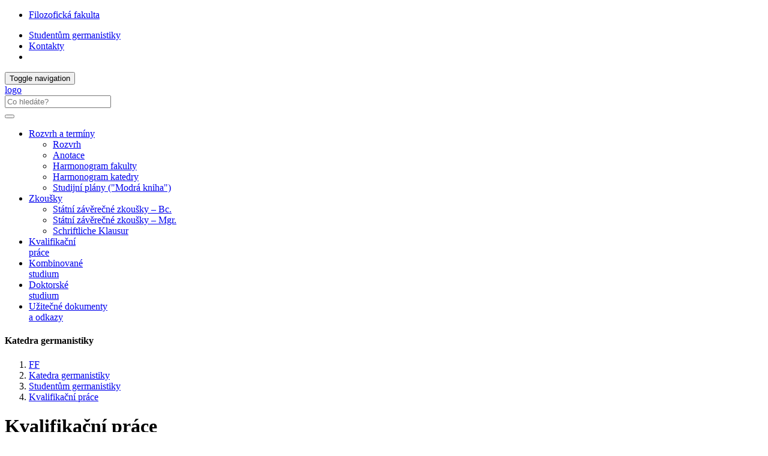

--- FILE ---
content_type: text/html; charset=utf-8
request_url: https://germanistika.upol.cz/studentum-germanistiky/kvalifikacni-prace/
body_size: 34403
content:
<!DOCTYPE html>
<html lang="cs">
<head>

<meta charset="utf-8">
<!-- 
	This website is powered by TYPO3 - inspiring people to share!
	TYPO3 is a free open source Content Management Framework initially created by Kasper Skaarhoj and licensed under GNU/GPL.
	TYPO3 is copyright 1998-2019 of Kasper Skaarhoj. Extensions are copyright of their respective owners.
	Information and contribution at https://typo3.org/
-->



<title>Kvalifikační práce: Katedra germanistiky</title>
<meta name="generator" content="TYPO3 CMS">
<meta http-equiv="X-UA-Compatible" content="IE=edge">
<meta name="viewport" content="width=device-width, initial-scale=1">
<meta name="language" content="cs">
<meta name="robots" content="all">
<meta name="copyright" content="Univerzita Palackého v Olomouci, 2025">
<meta name="description" content="Hlavní webové stránky Filozofické fakulty Univerzity Palackého v Olomouci">


<link rel="stylesheet" type="text/css" href="/typo3temp/assets/css/d42b6e1bdf.css?1573344891" media="all">
<link rel="stylesheet" type="text/css" href="/typo3conf/ext/jn_lighterbox/Resources/Public/style/lightbox.min.css?1600159715" media="screen">
<link rel="stylesheet" type="text/css" href="/typo3conf/ext/vlk_owl_slider/Resources/Public/owl-carousel/assets/owl.carousel.min.css?1687257558" media="all">
<link rel="stylesheet" type="text/css" href="/typo3conf/ext/vlk_owl_slider/Resources/Public/owl-carousel/assets/owl.theme.default.min.css?1687257558" media="all">
<link rel="stylesheet" type="text/css" href="/fileadmin/ext/owlcarousel/owlcarousel-up.css?1704299418" media="all">
<link rel="stylesheet" type="text/css" href="/typo3conf/ext/cookies/Resources/Public/Css/main.css?1640114529" media="all">
<link rel="stylesheet" type="text/css" href="https://fonts.googleapis.com/css?family=PT+Sans:400,400i,700,700i&amp;subset=latin-ext" media="all">
<link rel="stylesheet" type="text/css" href="/fileadmin/up/css/main.css?1678881626" media="all">
<link rel="stylesheet" type="text/css" href="/fileadmin/ext/extensions_temp.css?1767969283" media="all">
<link rel="stylesheet" type="text/css" href="/fileadmin/up/css/ff.css?1625662656" media="all">
<link rel="stylesheet" type="text/css" href="/fileadmin/up/css/ff_kge.css?1589294892" media="all">



<script src="/fileadmin/up/js/app.js?1570038724" type="text/javascript"></script>

<script src="/typo3temp/assets/js/c9a02131f0.js?1573344891" type="text/javascript"></script>



    <!--[if lt IE 9]>
      <script src="https://oss.maxcdn.com/html5shiv/3.7.3/html5shiv.min.js"></script>
      <script src="https://oss.maxcdn.com/respond/1.4.2/respond.min.js"></script>
    <![endif]-->    <link rel="apple-touch-icon" sizes="180x180" href="/fileadmin/up/fav/apple-touch-icon.png">
    <link rel="icon" type="image/png" sizes="32x32" href="/fileadmin/up/fav/favicon-32x32.png">
    <link rel="icon" type="image/png" sizes="16x16" href="/fileadmin/up/fav/favicon-16x16.png">
    <link rel="manifest" href="/fileadmin/up/fav/site.webmanifest">
    <link rel="mask-icon" href="/fileadmin/up/fav/safari-pinned-tab.svg" color="#006fad">
    <link rel="shortcut icon" href="/fileadmin/up/fav/favicon.ico">
    <meta name="msapplication-TileColor" content="#2b5797">
    <meta name="msapplication-config" content="/fileadmin/up/fav/browserconfig.xml">
    <meta name="theme-color" content="#ffffff"><link rel="alternate" type="application/rss+xml" title="RSS Feed" href="/rss.xml" /><meta property="og:title" content="Kvalifikační práce" /><meta property="og:site_name" content="Katedra germanistiky" /><meta property="og:description" content="Hlavní webové stránky Filozofické fakulty Univerzity Palackého v Olomouci" /><meta property="og:url" content="https://germanistika.upol.cz/studentum-germanistiky/kvalifikacni-prace/" /><meta property="og:image" content="https://www.upol.cz/fileadmin/up/og/up_ilustracka_1200x630px_ff.jpg" /><meta property="og:image:type" content="image/jpeg" /><meta property="og:image:width" content="1200" /><meta property="og:image:height" content="630" /><meta property="og:locale" content="cs_CZ"><script>
  (function(i,s,o,g,r,a,m){i['GoogleAnalyticsObject']=r;i[r]=i[r]||function(){
  (i[r].q=i[r].q||[]).push(arguments)},i[r].l=1*new Date();a=s.createElement(o),
  m=s.getElementsByTagName(o)[0];a.async=1;a.src=g;m.parentNode.insertBefore(a,m)
  })(window,document,'script','https://www.google-analytics.com/analytics.js','ga');  ga('create', 'UA-35593593-1', {'storage': 'none'});  ga('send', 'pageview');
</script><!-- Matomo -->
<script>
  var _paq = window._paq = window._paq || [];
  /* tracker methods like "setCustomDimension" should be called before "trackPageView" */  _paq.push(['requireCookieConsent']);  _paq.push(['trackPageView']);
  _paq.push(['enableLinkTracking']);
  (function() {
    var u="https://www.upol.cz/piwik/";
    _paq.push(['setTrackerUrl', u+'matomo.php']);
    _paq.push(['setSiteId', '7']);
    var d=document, g=d.createElement('script'), s=d.getElementsByTagName('script')[0];
    g.async=true; g.src=u+'matomo.js'; s.parentNode.insertBefore(g,s);
  })();</script>
<!-- End Matomo Code -->

</head>
<body>

<header><nav class="nav-up__nav navbar navbar-static-top" id="nav-up__nav"><div class="nav-up__container"><div class="collapse navbar-collapse"><ul class="nav-up__navbar navbar-left"><li><a href="https://www.ff.upol.cz/" title="Filozofická fakulta">Filozofická fakulta</a></li></ul><ul class="nav-up__navbar navbar-right"><li class="active"><a href="/studentum-germanistiky/">Studentům germanistiky</a></li><li class="nav-up__contacts"><a href="https://www.ff.upol.cz/kontakty/">Kontakty</a></li><li class="hidden-xs"><form id="nav-up__form" class="nav-up__form" role="search" action="https://www.upol.cz/vyhledavani/" method="get"><div class="form-group"><div class="input-group"><div class="input-group-btn"><a tabindex="0" id="nav__search-btn" class="nav__search-btn" role="button" aria-label="search" data-toggle="popover" data-placement="left" data-html="true" data-content='<input id="nav__search-input" type="text" class="nav__search-input" placeholder="Co hledáte?" name="q" aria-label="search input">'><span id="nav__search-icon" class="nav__search-icon" aria-hidden="true"></span></a></div></div></div></form></li></ul></div></div></nav><nav class="nav-main__nav navbar navbar-static-top" id="nav-main__nav"><div class="nav-main__container"><div class="navbar-header">      <button type="button" class="navbar-toggle collapsed" data-toggle="collapse" data-target=".navbar-collapse" aria-expanded="false">
      <span class="sr-only">Toggle navigation</span>
      <span class="icon-bar"></span>
      <span class="icon-bar"></span>
      <span class="icon-bar"></span>
      </button><a href="/"><div class="navbar-brand"><span class="sr-only">logo</span></div></a>      <form class="nav-main__form" role="search" action="https://www.upol.cz/vyhledavani/" method="get" style="margin-left: 0;">
      <div class="form-group">
      <div class="input-group">
      <input type="text" class="nav__search-input" placeholder="Co hledáte?" name="q" aria-label="search input">
      <div class="input-group-btn">
      <button type="submit" class="nav__search-btn" aria-label="search"><span class="nav__search-icon" aria-hidden="true"></span></button>
      </div>
      </div>
      </div>
      </form></div><div class="collapse navbar-collapse"><ul class="nav-main__navbar"><li class="dropdown"><a href="#" class="dropdown-toggle" data-toggle="dropdown" role="button" aria-haspopup="true" aria-expanded="false">Rozvrh a termíny</a><ul class="dropdown-menu"><li><a href="/studentum-germanistiky/rozvrh-a-terminy/rozvrh/">Rozvrh</a></li><li><a href="/studentum-germanistiky/rozvrh-a-terminy/anotace/">Anotace</a></li><li><a href="http://www.ff.upol.cz/studenti/studium/harmonogram-ak-roku/" target="_blank">Harmonogram fakulty</a></li><li><a href="/studentum-germanistiky/rozvrh-a-terminy/harmonogram-katedry/">Harmonogram katedry</a></li><li><a href="/studentum-germanistiky/rozvrh-a-terminy/studijni-plany-modra-kniha/">Studijní plány ("Modrá kniha")</a></li></ul></li><li class="dropdown"><a href="#" class="dropdown-toggle" data-toggle="dropdown" role="button" aria-haspopup="true" aria-expanded="false">Zkoušky</a><ul class="dropdown-menu"><li><a href="/studentum-germanistiky/zkousky/statni-zaverecne-zkousky-bc/">Státní závěrečné zkoušky – Bc.</a></li><li><a href="/studentum-germanistiky/zkousky/statni-zaverecne-zkousky-mgr/">Státní závěrečné zkoušky – Mgr.</a></li><li><a href="/studentum-germanistiky/zkousky/schriftliche-klausur/">Schriftliche Klausur</a></li></ul></li><li class="active"><a href="/studentum-germanistiky/kvalifikacni-prace/">Kvalifikační <br/>práce</a></li><li><a href="/studentum-germanistiky/kombinovane-studium/">Kombinované <br/>studium</a></li><li><a href="/studentum-germanistiky/doktorske-studium/">Doktorské <br/>studium</a></li><li><a href="/studentum-germanistiky/uzitecne-dokumenty-a-odkazy/">Užitečné dokumenty <br/>a odkazy</a></li></ul></div></div></nav></header><div id="page__container" class="page__container--bg"><div class="row"><div id="page__title--xs" class="col-xs-12 hidden-sm hidden-md hidden-lg"><h4>Katedra germanistiky</h4></div><nav><ol class="breadcrumb-up"><li><a href="https://www.ff.upol.cz/" title="FF">FF</a></li><li><a href="/" title="Katedra germanistiky">Katedra germanistiky</a></li><li><a href="/studentum-germanistiky/" title="Studentům germanistiky">Studentům germanistiky</a></li><li><a href="/studentum-germanistiky/kvalifikacni-prace/" title="Kvalifikační práce">Kvalifikační práce</a></li></ol></nav><main class="col-xs-12 col-sm-9"><div id="p3421"><h1>Kvalifikační práce</h1>
  

      <div id="c88485" class="frame frame-default frame-type-textmedia  frame-layout-0">
        
        
          



        
        

  
    

	
		<header>
			

  
      
        

  
      <h2 class="">
        
        Zadání tématu
      </h2>
    



      
    



			



			



		</header>
	



  


        

  <div class="ce-textpic ce-center ce-above">
    
      



    

    
        <div class="ce-bodytext">
          
          <p style="margin-bottom:11px; text-align:justify">Studující zadává téma bakalářské nebo diplomové práce do systému IS STAG ve spolupráci s vybraným vedoucím. Termín zadání tématu bakalářské nebo diplomové práce:</p>
<p style="margin-bottom:11px; text-align:justify">Téma bakalářské diplomové práce si studující zadávají <strong>na konci druhého ročníku</strong> <strong>do konce května</strong>.</p>
<p style="margin-bottom:11px; text-align:justify">Téma magisterské diplomové práce si studující zadávají <strong>na konci prvního ročníku do konce května.</strong></p>
<p style="margin-bottom:11px; text-align:justify">&nbsp;</p>
<p style="margin-bottom:11px; text-align:justify"><strong>Termín odevzdání:</strong></p>
<p style="margin-bottom:11px; text-align:justify">viz aktuální&nbsp;<a href="https://www.ff.upol.cz/studenti/studium/harmonogram-ak-roku/" title="Opens internal link in current window" target="_blank">harmonogram FF UP</a></p>
<p style="margin-bottom:11px; text-align:justify">Diplomová práce odevzdává pouze v&nbsp;elektronické podobě v&nbsp;portálu/IS STAG.</p>
<p style="margin-bottom:11px; text-align:justify">&nbsp;</p>
<p style="margin-bottom:11px; text-align:justify">Bližší pokyny/návod ke způsobu zadání i odevzdání práce v&nbsp;systému IS STAG naleznete zde:</p>
<p style="margin-bottom:11px; text-align:justify"><a href="https://www.ff.upol.cz/studenti/pruvodce-studiem/pruvodce-studiem-a-organizace-studia/" target="_blank">https://www.ff.upol.cz/studenti/pruvodce-studiem/pruvodce-studiem-a-organizace-studia/</a></p>
<p style="margin-bottom:11px">nebo s&nbsp;podrobnějším návodem v&nbsp;této směrnici:</p>
<p style="margin-bottom:11px">Zadání tématu, odevzdávání a evidence údajů o bakalářské, diplomové, disertační práci a rigorózní práci a způsob jejich zveřejnění (1. úplné znění) <a href="https://files.upol.cz/normy/normy/R-B-17-08-UZ01.pdf" target="_blank">https://files.upol.cz/normy/normy/R-B-17-08-UZ01.pdf</a><span class="MsoHyperlink"></span></p>
        </div>
      

    
  </div>


        
          



        
        
          



        
      </div>

    


  

      <div id="c24294" class="frame frame-default frame-type-textmedia  frame-layout-0">
        
        
          



        
        

  
    

	
		<header>
			

  
      
        

  
      <h2 class="">
        
        Výběr témat
      </h2>
    



      
    



			



			



		</header>
	



  


        

  <div class="ce-textpic ce-right ce-intext">
    
      



    

    
        <div class="ce-bodytext">
          
          <p>Pro ty z vás, kteří se ještě nerozhodli, jaké zvolit téma diplomové práce, zde uvádíme některá vhodná témata k rozpracování na BP/DP.</p>
<p><a href="/fileadmin/users/152/Navrhy_temat_BP_a_DP_-_Karsten_Rinas.pdf" target="_blank" class="download">Karsten Rinas</a></p>
<p><a href="/fileadmin/users/152/Navrhy_temat_BP_a_DP_-_Libuse_Spacilova.pdf" target="_blank" class="download">Libuše Spáčilová</a></p>
<p><a href="/fileadmin/users/152/Navrhy_temat_BP_a_DP_-_Joerg_Krappmann.pdf" target="_blank" class="download">Jörg Krappmann</a></p>
<p><a href="/fileadmin/users/152/Navrhy_temat_BP_a_DP_-_Petra_Bacuvcikova.pdf" target="_blank" class="download">Petra Bačuvčíková</a></p>
<p><a href="/fileadmin/users/152/Navrhy_temat_BP_a_DP_-_Jan_Ciosk.pdf" target="_blank" class="download">Jan Ciosk</a></p>
<p><a href="/fileadmin/users/152/Navrhy_temat_BP_a_DP_-_Milan_Hornacek.pdf" target="_blank" class="download">Milan Horňáček</a></p>
<p><a href="/fileadmin/users/152/Navrhy_temat_BP_a_DP_-_Marie_Krappmann.pdf" target="_blank" class="download">Marie Krappmann</a></p>
<p><a href="/fileadmin/users/152/Navrhy_temat_BP_a_DP_-_Veronika_Opletalova.pdf" target="_blank" class="download">Veronika Opletalová</a></p>
<p><a href="/fileadmin/users/152/Navrhy_temat_BP_a_DP_-_Alzbeta_Pestova.pdf" target="_blank" class="download">Alžběta Peštová</a></p>
<p><a href="/fileadmin/users/152/Navrhy_temat_BP_a_DP_-_Kristyna_Solomon.pdf" target="_blank" class="download">Kristýna Solomon</a></p>
<p><a href="/fileadmin/users/345/Themen_Bakkalar_Diplom_VodaEschgfaeller.docx" target="_blank" class="download">Sabine Voda Eschgfäler</a></p>
        </div>
      

    
  </div>


        
          



        
        
          



        
      </div>

    


  

      <div id="c15966" class="frame frame-default frame-type-textmedia  frame-layout-0">
        
        
          



        
        

  
    

	
		<header>
			

  
      
        

  
      <h2 class="">
        
        Pokyny pro vypracování diplomové práce
      </h2>
    



      
    



			



			



		</header>
	



  


        

  <div class="ce-textpic ce-right ce-intext">
    
      



    

    
        <div class="ce-bodytext">
          
          <p class="text-justify">Bakalářská práce&nbsp;(dále jen BP) má podle povahy studijního programu (studijního oboru) rozsah zpravidla 50 000 – 70 000 znaků (tj. 30–40 stran normovaného textu).&nbsp;Magisterská diplomová práce&nbsp;(dále jen DP) má rozsah minimálně 108 000 – 144 000 znaků (tj. 60–80 stran normovaného textu).</p>
<p class="text-justify">Obhajoba BP/DP je veřejná. Koná se před zvláštní komisí, kterou stanoví vedoucí katedry. K obhajobě diplomové práce je předsedou komise přizván vedoucí práce i oponent (nejsou-li členy komise). Alespoň jeden z nich se obhajoby zúčastní. Průběh obhajoby řídí předseda komise. Při obhajobě se diplomand&nbsp;vyjadřuje k posudkům, otázkám oponenta, vedoucího práce a dalších členů komise.<br /> BP/DP a její&nbsp;<strong>obhajoba se klasifikuje jednou&nbsp;</strong>společnou<strong>&nbsp;známkou</strong>. Klasifikační stupně jsou stejné jako u ostatních částí (předmětů) SZZk. Výsledek obhajoby sdělí studentovi předseda komise veřejně v den obhajoby.</p>
<p class="text-justify">Níže si můžete stáhnout vnitřní normu děkana FF, konkrétně jeho část o pokynech pro vypracování bakalářské/magisterské diplomové práce (rozsah, forma, odevzdání, atd.). Také si zde můžete prohlédnout seznam dokončených prací na katedře germanistiky (od roku 1999).</p>
<p class="text-justify">&nbsp;</p>
<h4 class="text-justify"><strong>Několik užitečných odkazů:</strong></h4>
<p class="text-justify"><a href="http://blog.zarohem.cz/clanek.asp?cislo=998" target="_blank">Jak na pokročilé číslování stránek v MS Wordu?</a><br /> <a href="http://blog.zarohem.cz/clanek.asp?cislo=1535" target="_blank">Jak vytvořit obsah dokumentu?</a><br /> <a href="http://www.humanitas.cz/storage_edutexts/word_2003.pdf?PHPSESSID=e36306eff761f975374cb5d9fe7ae1a3" target="_blank">Spousta dalších užitečných tipů a triků</a>&nbsp;(PDF)</p>
<p class="text-justify">&nbsp;</p>
<h4 class="text-justify"><strong>Několik rychlých tipů:</strong></h4><ul> 	<li class="text-justify"><span><span><span><span><em><span>Ctrl + L</span></em>&nbsp;=&gt; zarovnání doleva (s klávesou R provede zarovnání doprava);</span></span></span></span></li> 	<li class="text-justify"><span><span><span><span><em><span>Ctrl + J</span></em>&nbsp;=&gt; zarovnání do bloku (J z anglického JUSTIFY);</span></span></span></span></li> 	<li class="text-justify"><span><span><span><span><em><span>Ctrl + Shift + mezera</span></em>&nbsp;=&gt; pevná (nedělitelná mezera) - máte-li například na konci řádku výraz &quot;k plotu&quot; a k vám zůstává na konci jednoho řádku, kdežto plotu skáče na nový, pak potřebujete právě nedělitelnou mezeru;</span></span></span></span></li> </ul><p class="text-justify"><em>Tabulátor</em>&nbsp;=&gt; vhodný k odsazení obsahu rozhodně mnohem víc než 1000 mezer (pozn. pokud vám s tabulátorem odskakuje i předchozí text, udělejte nejprve jednu mezeru a tabulátor pak bude fungovat správně.</p>
<p class="text-justify">&nbsp;</p>
<h4 class="text-justify"><strong>Důležité pokyny a informace:</strong></h4>
<p class="text-justify"><a href="/fileadmin/users/152/2025/Formalni_a_obsahova_stranka_DP.pdf" target="_blank" class="download">Formální a obsahová stránka DP</a></p>
<p class="text-justify"><a href="/fileadmin/users/152/2025/FF-B-23-08_pravidla_k_provedeni_SZR_UP.pdf" target="_blank" class="download">Vnitřní norma FF UP k provedení Studijního a zkušebního řádu UP</a></p>
<p class="text-justify"><a href="/fileadmin/userdata/FF/katedry/kgn/Rozvrh_a_terminy/kval_prace/Seznam_hotovych_DP.pdf" title="Zahájí stahování souboru" target="_blank" class="download">Seznam hotových DP</a></p>
<p class="text-justify">&nbsp;</p>
<h4 class="text-justify"><span><span><span><span><span><strong><span><span><span><span><span>Zobrazení výsledků obhajoby BP/DP na portále</span></span></span></span></span></strong></span></span></span></span></span></h4>
<p class="text-justify">Po vykonání obhajoby BP/DP je výsledek sdělen studentovi, zapsán do státnicového protokolu a zadán do IS STAG. Jelikož předmět s kódem BCDP nebo MADP slouží pouze k VYPSÁNÍ TERMÍNU, na nějž se student registruje k obhajobě na určité konkrétní datum, NENÍ konečná ATESTACE na portále v průběhu studia ZOBRAZENA. Pokud si student potřebuje potvrdit, že práci skutečně obhájil, podívá se přes odkaz Prohlížení – Kvalifikační práce, kde nalezne po zadání svého jména a příjmení svou kvalifikační práci včetně stavu obhajoby.</p>
        </div>
      

    
  </div>


        
          



        
        
          



        
      </div>

    

</div></main><aside class="col-xs-12 col-sm-3"><nav id="scrollspy"></nav></aside></div></div><footer><div id="footer__nav"><div class="footer__row"><div class="footer__left--2">

	<h4>Kontakt</h4>
<address style="margin-bottom: 0;">

Katedra germanistiky<br />
Filozofická fakulta<br />
Univerzita Palackého<br />
Křížkovského 10<br />
779&nbsp;00  Olomouc<br />
tel.:&nbsp;+420 585 633 203<br />
<a class="footer__link" href="mailto:anna.macova@upol.cz">anna.macova@upol.cz</a><br />

</address>


</div><nav class="footer__right--2"><div class="footer__row">
  

      <div id="c17511" class="frame frame-default frame-type-textmedia footer__right--3 frame-layout-2">
        
        
          



        
        

  
    

	
		<header>
			

  
      <h4 class="">
        
        Rychlé odkazy
      </h4>
    



			



			



		</header>
	



  


        

  <div class="ce-textpic ce-center ce-above">
    
      



    

    
        <div class="ce-bodytext">
          
          <ul> 	<li><a href="http://arbeitsstelle.upol.cz/" title="Opens internal link in current window" target="_blank" class="external-link-new-window">Österreich-Zentrum Olomouc</a></li> 	<li><a href="http://arbeitsstelle.upol.cz/" title="Opens internal link in current window" target="_blank" class="external-link-new-window">Arbeitsstelle für deutschmährische Literatur</a></li> 	<li><a href="http://knihovna.twoday.net/" title="Opens internal link in current window" target="_blank" class="external-link-new-window">Rakouská knihovna</a></li> 	<li><a href="/o-katedre/#c17530" title="Opens internal link in current window" class="internal-link">Německá knihovna</a></li> 	<li><a href="http://krieg.germanistika.cz/" title="Opens internal link in current window" target="_blank" class="external-link-new-window">Datenbank Erster Weltkrieg </a></li> </ul>
        </div>
      

    
  </div>


        
          



        
        
          



        
      </div>

    


  

      <div id="c17702" class="frame frame-default frame-type-textmedia footer__right--3 frame-layout-2">
        
        
          



        
        

  
    

	
		<header>
			

  
      <h4 class="">
        
        Důležité sekce
      </h4>
    



			



			



		</header>
	



  


        

  <div class="ce-textpic ce-center ce-above">
    
      



    

    
        <div class="ce-bodytext">
          
          <ul><li>Literární kurz</li><li><a href="/studentum-germanistiky/zkousky/schriftliche-klausur/" title="Opens internal link in current window" class="internal-link">Kulturrealien</a></li><li><a href="/studentum-germanistiky/rozvrh-a-terminy/studijni-plany-modra-kniha/" title="Opens internal link in current window" class="internal-link">Modrá kniha</a></li></ul><p>&nbsp;</p>
        </div>
      

    
  </div>


        
          



        
        
          



        
      </div>

    


  

      <div id="c17703" class="frame frame-default frame-type-textmedia footer__right--3 frame-layout-2">
        
        
          



        
        

  
    

	
		<header>
			

  
      <h4 class="">
        
        Informace pro
      </h4>
    



			



			



		</header>
	



  


        

  <div class="ce-textpic ce-center ce-above">
    
      



    

    
        <div class="ce-bodytext">
          
          <ul> 	<li><a href="/uchazecum/studijni-programy/" title="Opens internal link in current window" class="internal-link">Uchazeče:<br /> 	studijní programy</a></li> 	<li><a href="/uchazecum/prijimaci-rizeni/" title="Opens internal link in current window" class="internal-link">Uchazeče:<br /> 	přijímací řízení</a></li> 	<li><a href="/studentum-germanistiky/" title="Opens internal link in current window" class="internal-link">Studenty</a></li> 	<li><a href="/studentum-germanistiky/doktorske-studium/" title="Opens internal link in current window" class="internal-link">Doktorandy</a></li> 	<li><a href="/studentum-germanistiky/kombinovane-studium/" title="Opens internal link in current window" class="internal-link">Kombinované studium</a></li> </ul>
        </div>
      

    
  </div>


        
          



        
        
          



        
      </div>

    

</div></nav></div><div class="footer__row"><div class="footer__full_width"><div class="footer__logo"><a href="https://www.olkraj.cz/" title="Olomoucký kraj" target="_blank"><img src="/fileadmin/up/temp/olomoucky-kraj_logo_bila_zona.svg" width="138" height="49"   alt="logo Olomoucký kraj" ></a></div><div class="footer__logo"><a href="https://olomouc.eu/" title="Statutární město Olomouc" target="_blank"><img src="/fileadmin/up/temp/olomouc_logo_bila_zona.svg" width="91" height="49"   alt="logo Statutární město Olomouc" ></a></div></div></div><div class="footer__row"><div class="footer__full_width"><a href="https://www.upol.cz/copyright/" title="Univerzita Palackého v Olomouci" class="footer__link"><span class="glyphicon glyphicon-copyright-mark"></span>&nbsp;2026 Univerzita Palackého v Olomouci</a> &#124; <a href="/vyuzivani-cookies-a-ochrana-soukromi/" title="Využívání cookies a ochrana soukromí" class="footer__link">Ochrana soukromí</a> &#124; <a href="mailto:webmaster-ff@upol.cz" title="Administrace" class="footer__link">webmaster-ff@upol.cz</a><div class="footer__social">

	<a href="https://www.facebook.com/olomouc.germanistika"><div class="footer__social--fb"></div></a>
<!--<a href=""><div class="footer__social--yt"></div></a>-->
<!--<a href=""><div class="footer__social--tumblr"></div></a>-->
<!--<a href=""><div class="footer__social--twitter"></div></a>-->
<!--<a href=""><div class="footer__social--lin"></div></a>-->
<!--<a href=""><div class="footer__social--rss"></div></a>-->
<a href="https://www.instagram.com/germanistika_ffup"><div class="footer__social--ig"></div></a>


</div></div></div></div><button id="top-link-block" title="top" class="hidden" onclick="$('html,body').animate({scrollTop: 0}, 'slow'); history.replaceState(null, '', window.location.origin + window.location.pathname);"><i class="glyphicon glyphicon-chevron-up"></i></button></footer>
    <div id="tx_cookies">
      <div id="tx_cookies_inner" class="p-3 bg-light collapse-by-show collapse-by-close collapse in">
        <h3>Nastavení cookies a ochrany soukromí</h3>
        <form data-expire="365" method="post" onsubmit="location.reload()" id="tx_cookies_accept" action="/vyuzivani-cookies-a-ochrana-soukromi/?tx_cookies_main%5Baction%5D=submit&amp;cHash=21ce4eb4734689ab023d0408597f96d8">
<div>
<input type="hidden" name="tx_cookies_main[__referrer][@extension]" value="Cookies" />
<input type="hidden" name="tx_cookies_main[__referrer][@vendor]" value="SBTheke" />
<input type="hidden" name="tx_cookies_main[__referrer][@controller]" value="Main" />
<input type="hidden" name="tx_cookies_main[__referrer][@action]" value="cookie" />
<input type="hidden" name="tx_cookies_main[__referrer][arguments]" value="YTowOnt9bf299cda871077f97394c25ccc986dd364812d24" />
<input type="hidden" name="tx_cookies_main[__referrer][@request]" value="a:4:{s:10:&quot;@extension&quot;;s:7:&quot;Cookies&quot;;s:11:&quot;@controller&quot;;s:4:&quot;Main&quot;;s:7:&quot;@action&quot;;s:6:&quot;cookie&quot;;s:7:&quot;@vendor&quot;;s:7:&quot;SBTheke&quot;;}08853124ab39c746ca08277067e40730729c0b69" />
<input type="hidden" name="tx_cookies_main[__trustedProperties]" value="a:3:{s:6:&quot;accept&quot;;i:1;s:8:&quot;redirect&quot;;i:1;s:6:&quot;submit&quot;;i:1;}279e2e992d4fe733ced9a7bf69f27f166dae59a9" />
</div>

          <input type="hidden" name="tx_cookies_main[accept]" value="1" />
          <input type="hidden" name="tx_cookies_main[redirect]" value="" />
          <p>
            <input data-toggl="collapse" data-target="#tx_cookies_inner" aria-expanded="false" aria-controls="tx_cookies_inner" class="btn btn-primary" type="submit" value="Povolit vše" name="tx_cookies_main[submit]" />
          </p>
        </form>
        <div class="expc-static-text"></div>
        <button id="btn_xp_cookies" class="btn_xp"
          onclick="$(this).html($(this).html().trim() === 'Více...' ? 'Méně...' : 'Více...');
          $('#xp_cookies').slideToggle('slow');
          $('#ss_xp_cookies').slideToggle('slow');">Více...</button>
        <div class="clearfix"></div>
        <div id="xp_cookies" class="expc-expanding-text bg collapse">
          <p id="tx_cookies_hint">Na našich webových stránkách používáme soubory cookies a případné další síťové identifikátory, které mohou obsahovat osobní údaje (např. jak procházíte naše stránky). My a někteří poskytovatelé námi využívaných služeb, máme k těmto údajům ve Vašem zařízení přístup nebo je ukládáme. Tyto údaje nám pomáhají provozovat a zlepšovat naše služby. Pro některé účely zpracování takto získaných údajů je vyžadován Váš souhlas. Svůj souhlas můžete kdykoliv změnit nebo odvolat (odkaz najdete v patě stránek).</p>
          
            <p id="tx_cookies_link"><a href="/vyuzivani-cookies-a-ochrana-soukromi/">Více informací o využívání cookies a ochraně soukromí</a></p>
          
          
            <form method="post" id="tx_cookies_types" action="/vyuzivani-cookies-a-ochrana-soukromi/?tx_cookies_main%5Baction%5D=submit&amp;cHash=21ce4eb4734689ab023d0408597f96d8">
<div>
<input type="hidden" name="tx_cookies_main[__referrer][@extension]" value="Cookies" />
<input type="hidden" name="tx_cookies_main[__referrer][@vendor]" value="SBTheke" />
<input type="hidden" name="tx_cookies_main[__referrer][@controller]" value="Main" />
<input type="hidden" name="tx_cookies_main[__referrer][@action]" value="cookie" />
<input type="hidden" name="tx_cookies_main[__referrer][arguments]" value="YTowOnt9bf299cda871077f97394c25ccc986dd364812d24" />
<input type="hidden" name="tx_cookies_main[__referrer][@request]" value="a:4:{s:10:&quot;@extension&quot;;s:7:&quot;Cookies&quot;;s:11:&quot;@controller&quot;;s:4:&quot;Main&quot;;s:7:&quot;@action&quot;;s:6:&quot;cookie&quot;;s:7:&quot;@vendor&quot;;s:7:&quot;SBTheke&quot;;}08853124ab39c746ca08277067e40730729c0b69" />
<input type="hidden" name="tx_cookies_main[__trustedProperties]" value="a:5:{s:8:&quot;redirect&quot;;i:1;s:14:&quot;type-essential&quot;;i:1;s:14:&quot;type-analytics&quot;;i:1;s:14:&quot;type-marketing&quot;;i:1;s:6:&quot;submit&quot;;i:1;}3bd25df63664879e061ea10a503fcbd4c1de2f94" />
</div>

              <input type="hidden" name="tx_cookies_main[redirect]" value="" />
              
                <div class="form-group">
                  <div class="form-check">
                    
                    
                    <input type="hidden" name="tx_cookies_main[type-essential]" value="" /><input disabled="disabled" class="form-check-input" id="tx_cookies-type-essential" type="checkbox" name="tx_cookies_main[type-essential]" value="1" checked="checked" />
                    
                      <input type="hidden" name="tx_cookies_main[type-essential]" value="1" />
                    
                    <label class="form-check-label" for="tx_cookies-type-essential">Nezbytné</label>
                    (<small class="form-text">Technické cookies nezbytné pro fungování stránek. Neobsahují žádné identifikační údaje.</small>)
                  </div>
                </div>
              
                <div class="form-group">
                  <div class="form-check">
                    
                    
                    <input type="hidden" name="tx_cookies_main[type-analytics]" value="" /><input class="form-check-input" id="tx_cookies-type-analytics" type="checkbox" name="tx_cookies_main[type-analytics]" value="1" checked="checked" />
                    
                    <label class="form-check-label" for="tx_cookies-type-analytics">Analytické</label>
                    (<small class="form-text">Slouží ke statistickým účelům - měření a analýze návštěvnosti. Sbírají pouze anonymní data.</small>)
                  </div>
                </div>
              
                <div class="form-group">
                  <div class="form-check">
                    
                    
                    <input type="hidden" name="tx_cookies_main[type-marketing]" value="" /><input class="form-check-input" id="tx_cookies-type-marketing" type="checkbox" name="tx_cookies_main[type-marketing]" value="1" />
                    
                    <label class="form-check-label" for="tx_cookies-type-marketing">Propagační</label>
                    (<small class="form-text">Jsou určeny pro propagační účely, měření úspěšnosti propagačních kampaní apod.</small>)
                  </div>
                </div>
              
              <input class="btn btn-info" id="tx_cookies_types_submit" type="submit" value="Potvrdit výběr" name="tx_cookies_main[submit]" />
            </form>
          
        </div>
      </div>
      <script>
        $("#tx_cookies_types_submit").click(function() {
          $.ajax({
            type: "POST",
            url: $('#tx_cookies_types').attr('action'),
            data: $("#tx_cookies_types").serialize(),
            success: function() {
              location.reload();
            }
          });
          return false;
        });
      </script>
      
    </div>
  

<script src="/typo3conf/ext/jn_lighterbox/Resources/Public/javascript/lightbox.min.js?1600159715" type="text/javascript"></script>
<script src="/fileadmin/up/js/owlslider.js?1766062029" type="text/javascript"></script>
<script src="/typo3conf/ext/cookies/Resources/Public/Js/main.js?1670406166" type="text/javascript"></script>
<script src="/fileadmin/up/js/scrollspy.js?1762874530" type="text/javascript"></script>
<script src="/typo3temp/assets/js/38e799f890.js?1600161050" type="text/javascript"></script>



</body>
</html>